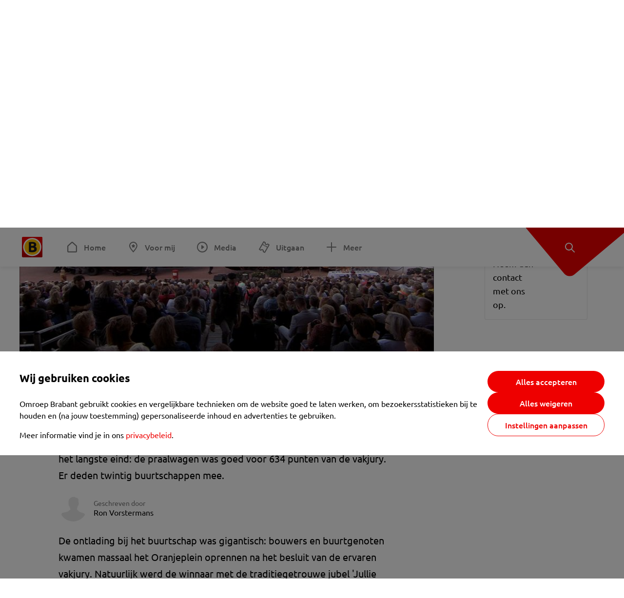

--- FILE ---
content_type: text/html; charset=utf-8
request_url: https://www.omroepbrabant.nl/nieuws/3061022/buurtschap-tiggelaar-wint-78ste-editie-van-bloemencorso-zundert
body_size: 14861
content:
<!DOCTYPE html><html lang="nl" class="theme theme--light"><head><meta charSet="utf-8"/><meta name="viewport" content="width=device-width"/><link rel="preconnect" href="https://api.smartocto.com"/><link rel="preconnect" href="https://fcmregistrations.googleapis.com"/><link rel="preconnect" href="https://firebaseinstallations.googleapis.com"/><link rel="preconnect" href="https://measure.smartocto.com"/><link rel="preconnect" href="https://tentacles.smartocto.com"/><link rel="preconnect" href="https://www.gstatic.com"/><link rel="preload" href="/fonts/ubuntu-regular.woff2" as="font" type="font/woff2" crossorigin="anonymous"/><link rel="preload" href="/fonts/ubuntu-medium.woff2" as="font" type="font/woff2" crossorigin="anonymous"/><link rel="preload" href="/fonts/ubuntu-bold.woff2" as="font" type="font/woff2" crossorigin="anonymous"/><title>Buurtschap Tiggelaar wint 78ste editie van bloemencorso Zundert - Omroep Brabant: het laatste nieuws uit Brabant, sport en informatie uit jouw regio.</title><link rel="canonical" href="https://www.omroepbrabant.nl/nieuws/3061022/buurtschap-tiggelaar-wint-78ste-editie-van-bloemencorso-zundert"/><meta name="description" content="Buurtschap Tiggelaar heeft zondagmiddag de 78ste editie van het bloemencorso van Zundert gewonnen. Met &#x27;Vikings&#x27; trok het buurtschap aan het langste eind: de praalwagen was goed voor 634 punten van de vakjury. Er deden twintig buurtschappen mee."/><meta property="og:title" content="Buurtschap Tiggelaar wint 78ste editie van bloemencorso Zundert"/><meta property="og:locale" content="nl_NL"/><meta property="og:site_name" content="Omroep Brabant: het laatste nieuws uit Brabant, sport en informatie uit jouw regio."/><meta property="og:url" content="https://www.omroepbrabant.nl/nieuws/3061022/buurtschap-tiggelaar-wint-78ste-editie-van-bloemencorso-zundert"/><meta property="og:description" content="Buurtschap Tiggelaar heeft zondagmiddag de 78ste editie van het bloemencorso van Zundert gewonnen. Met &#x27;Vikings&#x27; trok het buurtschap aan het langste eind: de praalwagen was goed voor 634 punten van de vakjury. Er deden twintig buurtschappen mee."/><meta property="og:image" content="https://api.omroepbrabant.nl/img/f/1280/720/0.5/0.5/[base64]"/><meta property="og:image:secure_url" content="https://api.omroepbrabant.nl/img/f/1280/720/0.5/0.5/[base64]"/><meta property="og:image:width" content="1200"/><meta property="og:image:height" content="630"/><meta property="fb:app_id" content="149479215220651"/><meta name="twitter:title" content="Buurtschap Tiggelaar wint 78ste editie van bloemencorso Zundert"/><meta name="twitter:site" content="@omroepbrabant"/><meta name="twitter:card" content="summary_large_image"/><meta name="twitter:description" content="Buurtschap Tiggelaar heeft zondagmiddag de 78ste editie van het bloemencorso van Zundert gewonnen. Met &#x27;Vikings&#x27; trok het buurtschap aan het langste eind: de praalwagen was goed voor 634 punten van de vakjury. Er deden twintig buurtschappen mee."/><meta name="twitter:image" content="https://api.omroepbrabant.nl/img/f/1280/720/0.5/0.5/[base64]"/><link rel="alternate" type="application/rss+xml" title="RSS Feed van Omroep Brabant: het laatste nieuws uit Brabant, sport en informatie uit jouw regio." href="/rss"/><meta name="google-site-verification" content="uYIyPL0CGJu94vOAJs2FhmRO63TfcSess2HGBdUE5wk"/><meta name="google-play-app" content="app-id=nl.omroepbrabant.android"/><meta name="apple-itunes-app" content="app-id=421375755"/><meta name="article-id" content="3061022"/><meta name="category" content="news"/><meta name="url-category1" content="news item"/><meta property="article:published_time" content="2019-09-01T15:14:00Z"/><meta property="article:modified_time" content="2025-09-18T05:15:08Z"/><meta property="og:type" content="article"/><script type="application/ld+json">{
  &quot;@context&quot;: &quot;https://schema.org&quot;,
  &quot;@type&quot;: &quot;NewsArticle&quot;,
  &quot;headline&quot;: &quot;Buurtschap Tiggelaar wint 78ste editie van bloemencorso Zundert&quot;,
  &quot;description&quot;: &quot;Buurtschap Tiggelaar heeft zondagmiddag de 78ste editie van het bloemencorso van Zundert gewonnen. Met &#x27;Vikings&#x27; trok het buurtschap aan het langste eind: de pr&quot;,
  &quot;datePublished&quot;: &quot;2019-09-01T15:14:00.000Z&quot;,
  &quot;dateModified&quot;: &quot;2025-09-18T05:15:08.000Z&quot;,
  &quot;author&quot;: [
    {
      &quot;@type&quot;: &quot;Person&quot;,
      &quot;name&quot;: &quot;Ron Vorstermans&quot;
    }
  ],
  &quot;publisher&quot;: {
    &quot;@type&quot;: &quot;Organization&quot;,
    &quot;name&quot;: &quot;Omroep Brabant&quot;,
    &quot;url&quot;: &quot;https://www.omroepbrabant.nl&quot;,
    &quot;logo&quot;: {
      &quot;@type&quot;: &quot;ImageObject&quot;,
      &quot;url&quot;: &quot;https://www.omroepbrabant.nl/logo.svg&quot;
    }
  },
  &quot;mainEntityOfPage&quot;: {
    &quot;@type&quot;: &quot;WebPage&quot;,
    &quot;@id&quot;: &quot;https://www.omroepbrabant.nl/nieuws/3061022/buurtschap-tiggelaar-wint-78ste-editie-van-bloemencorso-zundert&quot;
  },
  &quot;image&quot;: {
    &quot;@type&quot;: &quot;ImageObject&quot;,
    &quot;url&quot;: &quot;https://api.omroepbrabant.nl/img/f/768/432/0.5/0.5/[base64]&quot;,
    &quot;caption&quot;: &quot;Buurtschap Tiggelaar wint het bloemencorso Zundert 2019 met &#x27;Vikings&#x27;.&quot;
  },
  &quot;articleBody&quot;: &quot;Buurtschap Tiggelaar heeft zondagmiddag de 78ste editie van het bloemencorso van Zundert gewonnen. Met &#x27;Vikings&#x27; trok het buurtschap aan het langste eind: de praalwagen was goed voor 634 punten van de vakjury. Er deden twintig buurtschappen mee. De ontlading bij het buurtschap was gigantisch: bouwers en buurtgenoten kwamen massaal het Oranjeplein oprennen na het besluit van de ervaren vakjury. Natuurlijk werd de winnaar met de traditiegetrouwe jubel &#x27;Jullie mogen stoppen!&#x27; bekendgemaakt. De tekst gaat verder onder de video&#x27;s.  Er waren dit jaar veel kanshebbers. Buurtschap Klein Zundert zat het niet mee: door een technisch mankement klapte de wagen niet open, iets wat wel wel de bedoeling was. Het buurtschap eindigde op een veertiende plek.Tiggelaar won ook de derde publieksprijs. Buurtschap Klein-Zundertse Heikant werd tweede, maar pakte de eerste publieksprijs én de pluim. De tweede publieksprijs ging naar het Terracottaleger van ’t Stuk.     Het bloemencorsoHet corso slingerde zondag voor de 78ste keer als een kleurrijk lint door de straten van het dorp. De bekendmaking van de winnaar van de Zundertse jubel was dit jaar voor het eerst op het Oranjeplein in plaats van op De Markt. De jubel is het ultieme compliment voor het maandenlange zwoegen en zweten van de winnende bouwers, die tienduizenden dahlia&#x27;s in hun wagens verwerken.Behalve de eerste prijs werd er ook nog een publieksprijs uitgereikt. Maandag staan er op het programma nog een tentoonstelling, twee presentatierondes én een afscheid van de wagens.Het hele corso kun je hier terugkijken: Ook markant: het Zunderts bloemencorso werd dit jaar  gefilmd door het Zuid-Koreaanse Samsung. Het technologiebedrijf wil de beelden van het kleurrijke bloemengeweld gebruiken als testbeeld voor televisies.Om precies te zijn: het gaat dan om beelden op televisies die overal ter wereld in de winkel hangen. De afgelopen dagen werden de dahliavelden al gefilmd door een Australisch productieteam.Vorig jaarIn 2018 werd het corso gewonnen door buurtschap ’t Stuk. Het buurschap verbeeldde  drie grote leguanen die levensecht over het parcours bewogen, ofwel ‘Iguana interaction’.Dit jaar deed buurtschap ’t Stuk het dit jaar heel anders: het bouwde geen wagen, maar koos naar eigen zeggen voor &#x27;een corsocreatie&#x27; die bestaat uit 96 soldaten van het Chinese terracottaleger.&quot;,
  &quot;contentLocation&quot;: {
    &quot;@type&quot;: &quot;Place&quot;,
    &quot;name&quot;: &quot;Zundert&quot;,
    &quot;address&quot;: {
      &quot;@type&quot;: &quot;PostalAddress&quot;,
      &quot;addressLocality&quot;: &quot;Zundert&quot;,
      &quot;addressCountry&quot;: &quot;NL&quot;
    }
  },
  &quot;about&quot;: {
    &quot;@type&quot;: &quot;Place&quot;,
    &quot;name&quot;: &quot;Zundert&quot;
  }
}</script><link rel="preload" as="image" imageSrcSet="https://api.omroepbrabant.nl/img/f/640/360/0.5/0.5/[base64] 640w, https://api.omroepbrabant.nl/img/f/768/432/0.5/0.5/[base64] 768w, https://api.omroepbrabant.nl/img/f/1024/576/0.5/0.5/[base64] 1024w, https://api.omroepbrabant.nl/img/f/1280/720/0.5/0.5/[base64] 1280w" imageSizes="768px" fetchpriority="high"/><meta name="next-head-count" content="41"/><script src="https://cdn.optoutadvertising.com/script/ootag.v2.min.js" type="932c695990644ca2cac74587-text/javascript"></script><script type="932c695990644ca2cac74587-text/javascript">var ootag = ootag || {};
                                ootag.queue = ootag.queue || [];
                                ootag.queue.push(function () { ootag.initializeOo({ noRequestsOnPageLoad: true, publisher: 4 }); });</script><script src="/loader.js" async="" type="932c695990644ca2cac74587-text/javascript"></script><script id="tentaclesScript" data-nscript="beforeInteractive" type="932c695990644ca2cac74587-text/javascript">window.tentacles = {apiToken: "undefined", scrollDepthDevice: 'desktop'};</script><link rel="preload" href="/_next/static/css/cf2dc49a651307c9.css" as="style"/><link rel="stylesheet" href="/_next/static/css/cf2dc49a651307c9.css" data-n-g=""/><link rel="preload" href="/_next/static/css/62ce96866253bcd6.css" as="style"/><link rel="stylesheet" href="/_next/static/css/62ce96866253bcd6.css" data-n-p=""/><link rel="preload" href="/_next/static/css/07c7b7b67d0d9d14.css" as="style"/><link rel="stylesheet" href="/_next/static/css/07c7b7b67d0d9d14.css" data-n-p=""/><link rel="preload" href="/_next/static/css/a6eaaabd6cd46319.css" as="style"/><link rel="stylesheet" href="/_next/static/css/a6eaaabd6cd46319.css" data-n-p=""/><noscript data-n-css=""></noscript><script defer="" nomodule="" src="/_next/static/chunks/polyfills-42372ed130431b0a.js" type="932c695990644ca2cac74587-text/javascript"></script><script src="/_next/static/chunks/webpack-c00d388c9209e829.js" defer="" type="932c695990644ca2cac74587-text/javascript"></script><script src="/_next/static/chunks/framework-945b357d4a851f4b.js" defer="" type="932c695990644ca2cac74587-text/javascript"></script><script src="/_next/static/chunks/main-461b0a2fe5dc1db8.js" defer="" type="932c695990644ca2cac74587-text/javascript"></script><script src="/_next/static/chunks/pages/_app-3184fc85f4be30a1.js" defer="" type="932c695990644ca2cac74587-text/javascript"></script><script src="/_next/static/chunks/9883-5cacc641da2a974a.js" defer="" type="932c695990644ca2cac74587-text/javascript"></script><script src="/_next/static/chunks/499-ad1355b3f7c93fa8.js" defer="" type="932c695990644ca2cac74587-text/javascript"></script><script src="/_next/static/chunks/789-47312114fee133cf.js" defer="" type="932c695990644ca2cac74587-text/javascript"></script><script src="/_next/static/chunks/4919-7bf3860439a1a7a7.js" defer="" type="932c695990644ca2cac74587-text/javascript"></script><script src="/_next/static/chunks/3632-0ba96a994326dac1.js" defer="" type="932c695990644ca2cac74587-text/javascript"></script><script src="/_next/static/chunks/2724-e167c8209d995d4b.js" defer="" type="932c695990644ca2cac74587-text/javascript"></script><script src="/_next/static/chunks/7433-b43efdf235fc3316.js" defer="" type="932c695990644ca2cac74587-text/javascript"></script><script src="/_next/static/chunks/4154-a00bf2899fc6e9af.js" defer="" type="932c695990644ca2cac74587-text/javascript"></script><script src="/_next/static/chunks/9272-edfc35fd39dfcfa8.js" defer="" type="932c695990644ca2cac74587-text/javascript"></script><script src="/_next/static/chunks/pages/nieuws/%5BexternalId%5D/%5Bslug%5D-0020e5d606d48693.js" defer="" type="932c695990644ca2cac74587-text/javascript"></script><script src="/_next/static/SayKKxoI6fx6buKkEbTVn/_buildManifest.js" defer="" type="932c695990644ca2cac74587-text/javascript"></script><script src="/_next/static/SayKKxoI6fx6buKkEbTVn/_ssgManifest.js" defer="" type="932c695990644ca2cac74587-text/javascript"></script></head><body><div id="__next"><script type="932c695990644ca2cac74587-text/javascript">var _comscore = _comscore || [];</script><div><div class="layout_loading-bar-wrapper__MiYij"><div class="loading-bar_loading-bar__7hBm8"><div class="loading-bar_loading-bar__fill__hYDf3"></div></div></div><header class="header_header__5W1NW"><div class="header_body__SALc_"><a href="#content" class="header_skip-content__qORiF">Navigatie overslaan</a><button type="button" class="header_hamburger__X9GMg" title="Open menu"><svg xmlns="http://www.w3.org/2000/svg" width="24" height="24" fill="none" viewBox="0 0 24 24"><rect width="20" height="2" x="2" y="4" fill="#F00000" rx="1"></rect><rect width="16" height="2" x="2" y="11" fill="#F00000" rx="1"></rect><rect width="12" height="2" x="2" y="18" fill="#F00000" rx="1"></rect></svg></button><a aria-label="Ga naar de homepage" class="header_logo-container__xWSyu" href="/"><div class="header_logo__6uC4v"></div></a><nav class="header_main-navigation__35_Cf" role="navigation" aria-label="Hoofdnavigatie"><ul class="header_menu__HPMcM"><li><a class="header_item__BLHX1 header_item--home__qTKZa" href="/">Home</a></li><li><a class="header_item__BLHX1 header_item--personal__zDxkk" href="/voormij">Voor mij</a></li><li><a class="header_item__BLHX1 header_item--media__PdYzr" href="/media">Media</a></li><li><a class="header_item__BLHX1 header_item--events__3hsRT" href="/events">Uitgaan</a></li><li><a class="header_item__BLHX1 header_item--more__eNqv0" href="/meer">Meer</a></li></ul></nav></div><div class="header-flap_header-flap__d_WBr"><div class="header-flap_body__U4qkL"><a title="Ontdek" href="/ontdek"><img src="/static/icons/explore-white.svg" alt="" width="24" height="24" class="header-flap_tip__icon__5dq_o" loading="lazy"/></a></div></div></header><main id="content" class="layout_layout__S5c37 layout_layout__S5c37"><div><div class="theme-container_inner__Jy07F"><article class="article_article__3axGo"><div class="ad_ad__B3I0k article_ad__ZF0N_ responsive-ad_desktop-only__HPOrN"><div class="ad_label__NoxuZ">Advertentie</div><div role="presentation" title="Hier staat een advertentie" class="ad_unit__dKgV6" style="width:728px;height:90px" data-test-id="ad"><div id="omroepbrabant_web_desktop_article_leaderboard_atf"></div></div></div><header class="article_header__YYGOl article_cap-width__M69jE"><span class="badge_badge__YyLGB badge_size-s__o_GMz">VIDEO</span><h1 class="article_title__nGZsZ">Buurtschap Tiggelaar wint 78ste editie van bloemencorso Zundert<span class="article_location__covCY" aria-hidden="true"> <!-- -->in <!-- -->Zundert</span></h1><div class="article_time__fFeOM">1 september 2019 om 17:14 • Aangepast
    18 september 2025 om 07:15</div></header><div class="article_cap-width__M69jE"><div class="article_container__7FvLw"><div><div class="light-box_light-box__2FhnF"><figure class="figure_image__ayLR4 figure_featured__zAO_7"><div class="image_image__jrtjt image_image--16x9__9HBQ8"><img alt="Buurtschap Tiggelaar wint het bloemencorso Zundert 2019 met &#x27;Vikings&#x27;." fetchpriority="high" loading="eager" width="768" height="432" decoding="async" data-nimg="1" style="color:transparent" sizes="768px" srcSet="https://api.omroepbrabant.nl/img/f/640/360/0.5/0.5/[base64] 640w, https://api.omroepbrabant.nl/img/f/768/432/0.5/0.5/[base64] 768w, https://api.omroepbrabant.nl/img/f/1024/576/0.5/0.5/[base64] 1024w, https://api.omroepbrabant.nl/img/f/1280/720/0.5/0.5/[base64] 1280w" src="https://api.omroepbrabant.nl/img/f/1280/720/0.5/0.5/[base64]"/></div><figcaption class="figure_caption__o3zlW">Buurtschap Tiggelaar wint het bloemencorso Zundert 2019 met &#x27;Vikings&#x27;.</figcaption></figure><button type="button" class="light-box_action__4i4tJ light-box_action--enlarge__G5tVa" title="vergroot"></button></div><div class="article_shares-notification__WgjfL"><ul class="shares_shares__OVZV5"><li><a href="https://www.facebook.com/sharer/sharer.php?u=https%3A%2F%2Fwww.omroepbrabant.nl%2Fnieuws%2F3061022%2Fbuurtschap-tiggelaar-wint-78ste-editie-van-bloemencorso-zundert" target="_blank" rel="noopener noreferrer" title="Deel op Facebook" class="shares_link__04yKL"><span class="share-icon_share-icon__GA5sB"><svg xmlns="http://www.w3.org/2000/svg" width="24" height="24" fill="none" viewBox="0 0 24 24"><g clip-path="url(#a)"><mask id="b" width="24" height="24" x="0" y="0" maskUnits="userSpaceOnUse" style="mask-type:luminance"><path fill="#fff" d="M24 0H0v24h24z"></path></mask><g mask="url(#b)"><mask id="c" width="34" height="34" x="-5" y="-5" maskUnits="userSpaceOnUse" style="mask-type:luminance"><path fill="#fff" d="M-4.8-4.8h33.6v33.6H-4.8z"></path></mask><g mask="url(#c)"><path fill="#0866FF" d="M24 12c0-6.627-5.373-12-12-12S0 5.373 0 12c0 5.628 3.874 10.35 9.101 11.647v-7.98H6.627V12H9.1v-1.58c0-4.085 1.848-5.978 5.858-5.978.76 0 2.072.15 2.61.298v3.325c-.284-.03-.776-.045-1.387-.045-1.968 0-2.728.745-2.728 2.683V12h3.92l-.674 3.667h-3.246v8.245C19.395 23.194 24 18.135 24 12"></path><path fill="#fff" d="M16.7 15.667 17.373 12h-3.92v-1.297c0-1.938.76-2.683 2.729-2.683.61 0 1.103.015 1.386.045V4.74c-.537-.15-1.849-.299-2.609-.299-4.01 0-5.858 1.893-5.858 5.978V12H6.627v3.667H9.1v7.98a12 12 0 0 0 4.353.265v-8.245z"></path></g></g></g><defs><clipPath id="a"><path fill="#fff" d="M0 0h24v24H0z"></path></clipPath></defs></svg></span></a></li><li><a href="https://api.whatsapp.com/send?text=Buurtschap%20Tiggelaar%20wint%2078ste%20editie%20van%20bloemencorso%20Zundert%20https%3A%2F%2Fwww.omroepbrabant.nl%2Fnieuws%2F3061022%2Fbuurtschap-tiggelaar-wint-78ste-editie-van-bloemencorso-zundert" target="_blank" rel="noopener noreferrer" title="Deel op WhatsApp" class="shares_link__04yKL"><span class="share-icon_share-icon__GA5sB"><svg xmlns="http://www.w3.org/2000/svg" width="24" height="24" fill="none" viewBox="0 0 24 24"><g clip-path="url(#a)"><path fill="#25D366" d="M24 12c0-6.627-5.373-12-12-12S0 5.373 0 12s5.373 12 12 12 12-5.373 12-12"></path><mask id="b" width="18" height="18" x="3" y="3" maskUnits="userSpaceOnUse" style="mask-type:luminance"><path fill="#fff" d="M20.25 3.75H3.75v16.5h16.5z"></path></mask><g mask="url(#b)"><path fill="#fff" d="m3.79 20.25 1.16-4.237a8.16 8.16 0 0 1-1.092-4.088c.002-4.507 3.67-8.175 8.176-8.175 2.187 0 4.24.853 5.784 2.398a8.13 8.13 0 0 1 2.393 5.785c-.002 4.508-3.67 8.175-8.177 8.175a8.2 8.2 0 0 1-3.91-.995zm4.535-2.617c1.152.684 2.252 1.094 3.707 1.094 3.745 0 6.796-3.048 6.798-6.796a6.794 6.794 0 0 0-6.793-6.8 6.806 6.806 0 0 0-6.799 6.795c0 1.53.448 2.675 1.2 3.873l-.686 2.508zm7.828-3.757c-.05-.085-.187-.136-.392-.238-.204-.103-1.208-.597-1.396-.665s-.323-.103-.46.102c-.136.204-.528.665-.647.801s-.238.154-.443.051c-.204-.102-.862-.318-1.643-1.014a6.1 6.1 0 0 1-1.136-1.416c-.12-.204-.012-.314.09-.416.091-.092.203-.239.306-.358.104-.119.137-.204.206-.34s.034-.256-.017-.359-.46-1.107-.63-1.516c-.166-.399-.335-.345-.46-.351L9.14 8.15a.75.75 0 0 0-.544.256c-.187.205-.715.698-.715 1.704s.732 1.977.834 2.113c.102.137 1.44 2.2 3.49 3.085.487.21.868.336 1.164.43.49.156.935.134 1.287.082.393-.059 1.209-.495 1.38-.972.17-.478.17-.887.118-.972"></path></g></g><defs><clipPath id="a"><path fill="#fff" d="M0 0h24v24H0z"></path></clipPath></defs></svg></span></a></li><li><div class="copy-link_copy-link__Qvo2n"><button type="button" class="copy-link_button__LJBPF shares_link__04yKL" title="Kopieër link"><span class="share-icon_share-icon__GA5sB"><svg xmlns="http://www.w3.org/2000/svg" width="40" height="40" fill="none" viewBox="0 0 40 40"><rect width="38.75" height="38.75" x="0.625" y="0.625" fill="#000" rx="19.375"></rect><rect width="38.75" height="38.75" x="0.625" y="0.625" stroke="#000" stroke-width="1.25" rx="19.375"></rect><path stroke="#fff" stroke-linecap="round" stroke-linejoin="round" stroke-width="2.5" d="m20 12.929 1.768-1.768a5 5 0 0 1 7.07 7.071l-3.535 3.536a5 5 0 0 1-7.07 0l-.122-.122"></path><path stroke="#fff" stroke-linecap="round" stroke-linejoin="round" stroke-width="2.5" d="m20 27.071-1.768 1.768a5 5 0 0 1-7.07-7.071l3.535-3.536a5 5 0 0 1 7.07 0l.122.122"></path></svg></span></button></div></li></ul><div><button type="button" class="reading-help-button_reading-help-button__7OKx7" aria-haspopup="dialog" aria-expanded="false" aria-controls="reading-help-dialog-container"><svg xmlns="http://www.w3.org/2000/svg" width="24" height="24" viewBox="0 0 24 24" class="icon-lightbulb_container__SrFAO" fill="none"><rect width="24" height="24" rx="12" fill="#F00000"></rect><g clip-path="url(#clip0_6726_7450)"><path d="M16.5 11.25C16.5 12.9845 15.5187 14.4897 14.081 15.2409C13.4587 15.5661 15 17.25 12 17.25C9 17.25 10.5413 15.5661 9.91896 15.2409C8.48128 14.4897 7.5 12.9845 7.5 11.25C7.5 8.76472 9.51472 6.75 12 6.75C14.4853 6.75 16.5 8.76472 16.5 11.25Z" stroke="white" stroke-width="1.5"></path><line x1="12.75" y1="19.5" x2="11.25" y2="19.5" stroke="white" stroke-width="1.5" stroke-linecap="round"></line><rect x="11.625" y="3.375" width="0.75" height="1.5" rx="0.375" stroke="white" stroke-width="0.75"></rect><rect x="19.875" y="10.875" width="0.75" height="1.5" rx="0.375" transform="rotate(90 19.875 10.875)" stroke="white" stroke-width="0.75"></rect><rect x="5.625" y="10.875" width="0.75" height="1.5" rx="0.375" transform="rotate(90 5.625 10.875)" stroke="white" stroke-width="0.75"></rect><rect x="18.1713" y="5.68787" width="0.75" height="1.5" rx="0.375" transform="rotate(49.1522 18.1713 5.68787)" stroke="white" stroke-width="0.75"></rect><rect x="-0.0383995" y="-0.528938" width="0.75" height="1.5" rx="0.375" transform="matrix(0.654051 -0.75645 -0.75645 -0.654051 5.78857 6.95226)" stroke="white" stroke-width="0.75"></rect><rect x="6.16357" y="15.5289" width="0.75" height="1.5" rx="0.375" transform="rotate(49.1522 6.16357 15.5289)" stroke="white" stroke-width="0.75"></rect><rect x="-0.0383995" y="-0.528938" width="0.75" height="1.5" rx="0.375" transform="matrix(0.654051 -0.75645 -0.75645 -0.654051 17.7886 16.7023)" stroke="white" stroke-width="0.75"></rect></g><defs><clipPath id="clip0_6726_7450"><rect width="18" height="18" fill="white" transform="translate(3 3)"></rect></clipPath></defs></svg>Hulp bij lezen</button></div></div><div class="article_content-container__ZWUdg article-container"><div class="content_content__vY3CR">Buurtschap Tiggelaar heeft zondagmiddag de 78ste editie van het bloemencorso van Zundert gewonnen. Met 'Vikings' trok het buurtschap aan het langste eind: de praalwagen was goed voor 634 punten van de vakjury. Er deden twintig buurtschappen mee.</div><div class="author_author__At47E"><div class="author_avatars__rPb3F"><a tabindex="-1" class="author_avatar__Tohc5" href="/wieiswie/247/ron-vorstermans"><img class="author_avatar__image___pU92" src="https://api.omroepbrabant.nl/img/w/1280/cmsprod/file/eac45a74205343c2890ed875952509d0.png" alt="Profielfoto van Ron Vorstermans" loading="lazy"/></a></div><div class="author_body__Ja7vw">Geschreven door<div class="author_names__20_Vh"><a class="author_name__fmArP" href="/wieiswie/247/ron-vorstermans">Ron Vorstermans</a></div></div></div><div class="content_content__vY3CR"><p>De ontlading bij het buurtschap was gigantisch: bouwers en buurtgenoten kwamen massaal het Oranjeplein oprennen na het besluit van de ervaren vakjury. Natuurlijk werd de winnaar met de traditiegetrouwe jubel 'Jullie mogen stoppen!' bekendgemaakt. <br /><br /><em>De tekst gaat verder onder de video's. </em></p></div><div class="video-block_video-block__VtErY" style="height:100%"></div><div class="content_content__vY3CR"><p>Er waren dit jaar veel kanshebbers. Buurtschap Klein Zundert zat het niet mee: door een technisch mankement klapte de wagen niet open, iets wat wel wel de bedoeling was. Het buurtschap eindigde op een veertiende plek.</p><p>Tiggelaar won ook de derde publieksprijs. Buurtschap Klein-Zundertse Heikant werd tweede, maar pakte de eerste publieksprijs én de pluim. De tweede publieksprijs ging naar het Terracottaleger van ’t Stuk.</p><p> </p></div><div class="video-block_video-block__VtErY" style="height:100%"></div><div class="content_content__vY3CR"><p> </p></div><div class="content_content__vY3CR"><p> </p><p><strong>Het bloemencorso</strong><strong><br /></strong>Het corso slingerde zondag voor de 78ste keer als een kleurrijk lint door de straten van het dorp. De bekendmaking van de winnaar van de Zundertse jubel was dit jaar voor het eerst op het Oranjeplein in plaats van op De Markt. De jubel is het ultieme compliment voor het maandenlange zwoegen en zweten van de winnende bouwers, die tienduizenden dahlia's in hun wagens verwerken.</p><p>Behalve de eerste prijs werd er ook nog een publieksprijs uitgereikt. Maandag staan er op het programma nog een tentoonstelling, twee presentatierondes én een afscheid van de wagens.</p><p>Het hele corso kun je hier terugkijken:</p></div><div class="embedded-consent-overlay_overlay__JUUf_"><div class="embedded-consent-overlay_content__TM8wW"><img src="/static/images/cookie.svg" alt="onboarding visual" width="48" height="48"/><p class="embedded-consent-overlay_description__J_S_w">Klik op &#x27;Accepteren&#x27; om de cookies van <strong>Twitter X</strong> te accepteren en de inhoud te bekijken.</p><button type="button" class="button_button__FKVlD embedded-consent-overlay_button__DARiP"><span class="button_content__pAcyC">Accepteren</span></button></div></div><div class="content_content__vY3CR"><p>Ook markant: het Zunderts bloemencorso werd dit jaar <a href="https://www.omroepbrabant.nl/nieuws/3054975/Samsung-filmt-het-bloemencorso-in-Zundert-en-vertoont-de-beelden-op-tv-s-in-de-hele-wereld"> gefilmd door het Zuid-Koreaanse Samsung</a>. Het technologiebedrijf wil de beelden van het kleurrijke bloemengeweld gebruiken als testbeeld voor televisies.</p><p>Om precies te zijn: het gaat dan om beelden op televisies die overal ter wereld in de winkel hangen. De afgelopen dagen werden de dahliavelden al gefilmd door een Australisch productieteam.</p><p><strong>Vorig jaar</strong><br />In 2018 werd het corso gewonnen door buurtschap ’t Stuk. Het buurschap verbeeldde <a href="https://www.omroepbrabant.nl/nieuws/2839369/De-winnaar-van-het-Bloemencorso-in-Zundert-is-bekend-t-Stuk-u-mag-stoppen"> drie grote leguanen die levensecht over het parcours bewogen</a>, ofwel ‘Iguana interaction’.</p><p>Dit jaar deed buurtschap ’t Stuk het dit jaar heel anders: het bouwde geen wagen, maar koos naar eigen zeggen voor 'een corsocreatie' die bestaat uit 96 soldaten van het Chinese terracottaleger.</p></div></div></div><div class="ad_ad__B3I0k article_ad__ZF0N_ responsive-ad_desktop-only__HPOrN"><div class="ad_label__NoxuZ">Advertentie</div><div role="presentation" title="Hier staat een advertentie" class="ad_unit__dKgV6" style="width:320px;height:600px" data-test-id="ad"><div id="omroepbrabant_web_desktop_article_rectangle_atf"></div></div></div><div class="ad_ad__B3I0k article_ad__ZF0N_ responsive-ad_tablet-only__MpJ5i"><div class="ad_label__NoxuZ">Advertentie</div><div role="presentation" title="Hier staat een advertentie" class="ad_unit__dKgV6" style="width:320px;height:600px" data-test-id="ad"><div id="omroepbrabant_web_tablet_article_rectangle_atf"></div></div></div><div class="article_article__bottom__0_3kr"><a class="article_tip-container__JWWSZ" href="/contact"><section class="card_card___rEc_ article_tip__U7UL0 card_card--border-radius-s__4yH27 card_card--with-border__kFh5H"><div class="article_text-container__35iqJ" id="element"><h3 class="article_card-title__Dyhu_">App ons!</h3><p class="article_text__yVb0L">Heb je een foutje gezien of heb je een opmerking over dit artikel? Neem dan contact met ons op.</p></div><span class="article_arrow__w_lDQ"></span></section></a></div></div><aside class="article_outbrain-container__IbiIC"><div class="article_wrapper__AP0Xm"><div class="article_oustream-container__ZmHSf"><div id="omroepbrabant_outstream" style="width:100%;height:auto"></div></div><div class="outbrain_wrapper___CWiO"><div class="embedded-consent-overlay_overlay__JUUf_"><div class="embedded-consent-overlay_content__TM8wW"><img src="/static/images/cookie.svg" alt="onboarding visual" width="48" height="48"/><p class="embedded-consent-overlay_description__J_S_w">Klik op &#x27;Accepteren&#x27; om de cookies van <strong>Outbrain</strong> te accepteren en de inhoud te bekijken.</p><button type="button" class="button_button__FKVlD embedded-consent-overlay_button__DARiP"><span class="button_content__pAcyC">Accepteren</span></button></div></div></div></div><div class="ad_ad__B3I0k article_ad__ZF0N_ responsive-ad_desktop-only__HPOrN"><div class="ad_label__NoxuZ">Advertentie</div><div role="presentation" title="Hier staat een advertentie" class="ad_unit__dKgV6" style="width:320px;height:600px" data-test-id="ad"><div id="omroepbrabant_web_desktop_article_rectangle_btf2"></div></div></div><div class="ad_ad__B3I0k article_ad__ZF0N_ responsive-ad_tablet-only__MpJ5i"><div class="ad_label__NoxuZ">Advertentie</div><div role="presentation" title="Hier staat een advertentie" class="ad_unit__dKgV6" style="width:320px;height:600px" data-test-id="ad"><div id="omroepbrabant_web_tablet_article_rectangle_btf2"></div></div></div><div class="ad_ad__B3I0k article_ad__ZF0N_ responsive-ad_phone-only__a3hI_"><div class="ad_label__NoxuZ">Advertentie</div><div role="presentation" title="Hier staat een advertentie" class="ad_unit__dKgV6" style="width:320px;height:600px" data-test-id="ad"><div id="omroepbrabant_web_phone_article_rectangle_btf1"></div></div></div></aside></div></article></div></div></main><footer class="footer_footer__3D8Kk"><div class="footer_body__rdK_n footer_centered__2Iepx"><nav class="footer_menu__dFo6T" aria-label="Voettekst navigatie"><section class="footer_group__45f9p"><h3 class="footer_title__wN0vs">Nieuws</h3><ul class="footer_links__vJGIU"><li><a class="footer_link__jlaXa" href="/netbinnen"><span class="footer_underline__4cdo6">Net binnen</span></a></li><li><a class="footer_link__jlaXa" href="/carnaval"><span class="footer_underline__4cdo6">Carnaval</span></a></li><li><a class="footer_link__jlaXa" href="/mostviewed"><span class="footer_underline__4cdo6">Meest gelezen</span></a></li><li><a class="footer_link__jlaXa" href="/lokaal"><span class="footer_underline__4cdo6">Lokaal</span></a></li><li><a class="footer_link__jlaXa" href="/112"><span class="footer_underline__4cdo6">112</span></a></li><li><a class="footer_link__jlaXa" href="/sport"><span class="footer_underline__4cdo6">Sport</span></a></li><li><a class="footer_link__jlaXa" href="/weer"><span class="footer_underline__4cdo6">Weer</span></a></li><li><a class="footer_link__jlaXa" href="/verkeer"><span class="footer_underline__4cdo6">Verkeer</span></a></li><li><a class="footer_link__jlaXa" href="/vluchtinformatie"><span class="footer_underline__4cdo6">Eindhoven Airport</span></a></li><li><a class="footer_link__jlaXa" href="/events"><span class="footer_underline__4cdo6">Uitgaan</span></a></li></ul></section><section class="footer_group__45f9p"><h3 class="footer_title__wN0vs">Media</h3><ul class="footer_links__vJGIU"><li><a class="footer_link__jlaXa" href="/tv"><span class="footer_underline__4cdo6">Kijk live TV</span></a></li><li><a class="footer_link__jlaXa" href="/tv/gids"><span class="footer_underline__4cdo6">Televisiegids</span></a></li><li><a class="footer_link__jlaXa" href="/tv/programmas"><span class="footer_underline__4cdo6">TV gemist</span></a></li><li><a class="footer_link__jlaXa" href="https://www.brabantplus.nl/" target="_blank" rel="noopener noreferrer"><span class="footer_underline__4cdo6">Brabant+</span></a></li><li><a class="footer_link__jlaXa" href="/radio"><span class="footer_underline__4cdo6">Luister live radio</span></a></li><li><a class="footer_link__jlaXa" href="/radio/gids"><span class="footer_underline__4cdo6">Radiogids</span></a></li><li><a class="footer_link__jlaXa" href="/radio/programmas"><span class="footer_underline__4cdo6">Radio gemist</span></a></li><li><a class="footer_link__jlaXa" href="/podcast"><span class="footer_underline__4cdo6">Podcasts</span></a></li><li><a class="footer_link__jlaXa" href="/nieuwsbrief"><span class="footer_underline__4cdo6">Nieuwsbrieven</span></a></li><li><a class="footer_link__jlaXa" href="/download"><span class="footer_underline__4cdo6">Download de app</span></a></li></ul></section><section class="footer_group__45f9p"><h3 class="footer_title__wN0vs">Omroep Brabant</h3><ul class="footer_links__vJGIU"><li><a class="footer_link__jlaXa" href="/over-omroep-brabant"><span class="footer_underline__4cdo6">Over ons</span></a></li><li><a class="footer_link__jlaXa" href="/wieiswie"><span class="footer_underline__4cdo6">Wie is wie</span></a></li><li><a class="footer_link__jlaXa" href="https://www.werkenbijomroepbrabant.nl/" target="_blank" rel="noopener noreferrer"><span class="footer_underline__4cdo6">Werken bij Omroep Brabant</span></a></li><li><a class="footer_link__jlaXa" href="https://www.omroepbrabantreclame.nl/" target="_blank" rel="noopener noreferrer"><span class="footer_underline__4cdo6">Adverteren</span></a></li><li><a class="footer_link__jlaXa" href="/persberichten"><span class="footer_underline__4cdo6">Persberichten</span></a></li><li><a class="footer_link__jlaXa" href="/panel"><span class="footer_underline__4cdo6">Panel</span></a></li><li><a class="footer_link__jlaXa" href="/privacy"><span class="footer_underline__4cdo6">Privacy</span></a></li><li><a class="footer_link__jlaXa" href="/rondleiding"><span class="footer_underline__4cdo6">Rondleiding</span></a></li><li><a class="footer_link__jlaXa" href="https://www.ikbeneenbrabander.nl/" target="_blank" rel="noopener noreferrer"><span class="footer_underline__4cdo6">Webshop</span></a></li><li><button class="footer_link__jlaXa" type="button"><span class="footer_underline__4cdo6">Cookie-instellingen</span></button></li></ul></section><section class="footer_group__45f9p"><h3 class="footer_title__wN0vs">Contact</h3><ul class="footer_links__vJGIU"><li><a class="footer_link__jlaXa" href="/contact"><span class="footer_underline__4cdo6">Tip de redactie</span></a></li><li><a class="footer_link__jlaXa" href="/regioverslaggevers"><span class="footer_underline__4cdo6">Regioverslaggevers</span></a></li><li><a class="footer_link__jlaXa" href="/adresencontactgegevens"><span class="footer_underline__4cdo6">Adres en contactgegevens</span></a></li></ul></section></nav><nav><h3 class="footer_title__wN0vs">Social Media</h3><ul class="footer_socials__4nxJq"><li class="footer_social-item__7GSJP"><a href="https://www.facebook.com/omroepbrabant" class="footer_social-link__nKxcp" target="_black" rel="noopener" title="Bekijk onze Facebook pagina"><span class="share-icon_share-icon__GA5sB share-icon_no-color__H0iN0 share-icon_small__bEexo"><svg xmlns="http://www.w3.org/2000/svg" width="24" height="24" fill="none" viewBox="0 0 24 24"><path fill="#3B5998" d="M12 2C6.477 2 2 6.496 2 12.042c0 4.974 3.605 9.093 8.332 9.89v-7.795H7.92V11.33h2.412V9.263c0-2.4 1.46-3.708 3.593-3.708 1.021 0 1.899.076 2.154.11v2.508l-1.48.001c-1.159 0-1.383.553-1.383 1.365v1.791h2.767l-.36 2.805h-2.406V22C18.164 21.395 22 17.171 22 12.039 22 6.496 17.523 2 12 2"></path></svg></span><p class="footer_social-text__E0Ozk">Facebook</p></a></li><li class="footer_social-item__7GSJP"><a href="https://instagram.com/omroepbrabant/" class="footer_social-link__nKxcp" target="_black" rel="noopener" title="Bekijk onze Instagram feed"><span class="share-icon_share-icon__GA5sB share-icon_no-color__H0iN0 share-icon_small__bEexo"><svg xmlns="http://www.w3.org/2000/svg" width="24" height="24" viewBox="0 0 24 24"><defs><radialGradient id="a" cx="25.288%" cy="87.793%" r="103.939%" fx="25.288%" fy="87.793%"><stop offset="0%" stop-color="#FDDF72"></stop><stop offset="36.48%" stop-color="#FF500F"></stop><stop offset="71.744%" stop-color="#DB0068"></stop><stop offset="100%" stop-color="#4E27E9"></stop></radialGradient></defs><path fill="url(#a)" d="M12 4.622c2.403 0 2.688.01 3.637.053 2.44.11 3.579 1.268 3.69 3.689.043.949.051 1.234.051 3.637s-.009 2.688-.051 3.637c-.112 2.418-1.248 3.578-3.69 3.689-.949.043-1.232.052-3.637.052-2.403 0-2.688-.009-3.637-.052-2.445-.112-3.578-1.275-3.689-3.69-.044-.949-.053-1.233-.053-3.637s.01-2.687.053-3.637c.112-2.42 1.248-3.578 3.69-3.689.949-.043 1.233-.052 3.636-.052M12 3c-2.444 0-2.75.01-3.71.054-3.269.15-5.085 1.964-5.235 5.235C3.01 9.249 3 9.556 3 12s.01 2.751.054 3.711c.15 3.269 1.964 5.085 5.235 5.235.96.043 1.267.054 3.711.054s2.751-.01 3.711-.054c3.266-.15 5.086-1.963 5.234-5.235.044-.96.055-1.267.055-3.711s-.01-2.75-.054-3.71c-.147-3.266-1.963-5.085-5.234-5.235C14.75 3.01 14.444 3 12 3m0 4.379a4.622 4.622 0 1 0 0 9.243 4.622 4.622 0 0 0 0-9.244M12 15a3 3 0 1 1 0-6 3 3 0 0 1 0 6m4.805-8.884a1.08 1.08 0 1 0-.001 2.161 1.08 1.08 0 0 0 0-2.16"></path></svg></span><p class="footer_social-text__E0Ozk">Instagram</p></a></li><li class="footer_social-item__7GSJP"><a href="https://www.youtube.com/user/omroepbrabant" class="footer_social-link__nKxcp" target="_black" rel="noopener" title="Bekijk ons YouTube kanaal"><span class="share-icon_share-icon__GA5sB share-icon_no-color__H0iN0 share-icon_small__bEexo"><svg xmlns="http://www.w3.org/2000/svg" width="24" height="24" viewBox="0 0 24 24"><path fill="red" d="M17.711 5.143c-2.703-.191-8.723-.19-11.422 0C3.366 5.35 3.022 7.181 3 12c.022 4.81.363 6.65 3.289 6.857 2.7.19 8.72.191 11.422 0C20.634 18.65 20.978 16.819 21 12c-.022-4.81-.363-6.65-3.289-6.857M9.75 15.111V8.89l6 3.106z"></path></svg></span><p class="footer_social-text__E0Ozk">YouTube</p></a></li><li class="footer_social-item__7GSJP"><a href="https://www.tiktok.com/@omroepbrabant" class="footer_social-link__nKxcp" target="_black" rel="noopener" title="Bekijk onze TikTok video&#x27;s"><span class="share-icon_share-icon__GA5sB share-icon_no-color__H0iN0 share-icon_small__bEexo"><svg xmlns="http://www.w3.org/2000/svg" width="24" height="24" viewBox="0 0 24 24"><path fill="#010101" d="M19.589 6.686a4.79 4.79 0 0 1-3.77-4.245V2h-3.445v13.672a2.896 2.896 0 0 1-5.201 1.743l-.002-.001.002.001a2.895 2.895 0 0 1 3.183-4.51v-3.5a6.329 6.329 0 0 0-5.394 10.692 6.33 6.33 0 0 0 10.857-4.424V8.687a8.2 8.2 0 0 0 4.773 1.526V6.79a5 5 0 0 1-1.003-.104"></path></svg></span><p class="footer_social-text__E0Ozk">TikTok</p></a></li><li class="footer_social-item__7GSJP"><a href="https://x.com/omroepbrabant" class="footer_social-link__nKxcp" target="_black" rel="noopener" title="Lees onze tweets op Twitter"><span class="share-icon_share-icon__GA5sB share-icon_no-color__H0iN0 share-icon_small__bEexo"><svg xmlns="http://www.w3.org/2000/svg" width="19" height="19" viewBox="0 0 300 300"><path fill="#010101" d="M178.57 127.15 290.27 0h-26.46l-97.03 110.38L89.34 0H0l117.13 166.93L0 300.25h26.46l102.4-116.59 81.8 116.59H300M36.01 19.54h40.65l187.13 262.13h-40.66"></path></svg></span><p class="footer_social-text__E0Ozk">X</p></a></li><li class="footer_social-item__7GSJP"><a href="https://www.linkedin.com/company/omroepbrabant/" class="footer_social-link__nKxcp" target="_black" rel="noopener" title="LinkedIn"><span class="share-icon_share-icon__GA5sB share-icon_no-color__H0iN0 share-icon_small__bEexo"><svg xmlns="http://www.w3.org/2000/svg" width="24" height="24" fill="none" viewBox="0 0 24 24"><path fill="#0077B5" d="M17.833 2H6.167A4.167 4.167 0 0 0 2 6.167v11.666A4.167 4.167 0 0 0 6.167 22h11.666A4.167 4.167 0 0 0 22 17.833V6.167A4.167 4.167 0 0 0 17.833 2M8.667 17.833h-2.5V8.667h2.5zM7.417 7.61a1.465 1.465 0 0 1-1.459-1.47c0-.812.654-1.47 1.459-1.47s1.458.658 1.458 1.47-.652 1.47-1.458 1.47m11.25 10.223h-2.5v-4.67c0-2.806-3.334-2.594-3.334 0v4.67h-2.5V8.667h2.5v1.47c1.164-2.155 5.834-2.314 5.834 2.064z"></path></svg></span><p class="footer_social-text__E0Ozk">LinkedIn</p></a></li><li class="footer_social-item__7GSJP"><a href="https://www.flickr.com/photos/omroepbrabant" class="footer_social-link__nKxcp" target="_black" rel="noopener" title="Flickr"><span class="share-icon_share-icon__GA5sB share-icon_no-color__H0iN0 share-icon_small__bEexo"><svg xmlns="http://www.w3.org/2000/svg" width="24" height="24" fill="none" viewBox="0 0 24 24"><path fill="#FF0084" d="M17.5 7a5 5 0 1 1 0 10 5 5 0 0 1 0-10"></path><path fill="#0063DC" d="M6.5 7a5 5 0 1 1 0 10 5 5 0 0 1 0-10"></path></svg></span><p class="footer_social-text__E0Ozk">Flickr</p></a></li><li class="footer_social-item__7GSJP"><a href="https://api.whatsapp.com/send?phone=310644514444" class="footer_social-link__nKxcp" target="_black" rel="noopener" title="WhatsApp"><span class="share-icon_share-icon__GA5sB share-icon_no-color__H0iN0 share-icon_small__bEexo"><svg xmlns="http://www.w3.org/2000/svg" width="24" height="24" viewBox="0 0 24 24"><path fill="#25D366" d="m3 21 1.271-4.622a8.87 8.87 0 0 1-1.196-4.46C3.078 7.001 7.098 3 12.038 3c2.397 0 4.647.93 6.34 2.616A8.85 8.85 0 0 1 21 11.926c-.002 4.918-4.023 8.92-8.962 8.92a9 9 0 0 1-4.287-1.087zm4.971-2.855c1.263.746 2.47 1.193 4.064 1.194 4.105 0 7.45-3.326 7.452-7.414.001-4.097-3.327-7.418-7.446-7.419-4.109 0-7.45 3.325-7.452 7.413-.001 1.669.49 2.918 1.315 4.226l-.753 2.736zm8.581-4.098c-.055-.093-.205-.149-.43-.26-.223-.112-1.324-.652-1.53-.726s-.354-.111-.504.112c-.149.223-.579.725-.709.874-.13.148-.261.167-.485.055-.224-.111-.946-.346-1.801-1.106-.666-.591-1.116-1.32-1.246-1.544s-.014-.344.098-.455c.101-.1.224-.26.336-.39.114-.13.15-.223.226-.372.075-.148.038-.279-.019-.39-.056-.112-.504-1.209-.69-1.655-.182-.434-.367-.376-.504-.382l-.43-.008a.82.82 0 0 0-.596.279c-.205.223-.784.762-.784 1.86 0 1.097.802 2.156.914 2.305.112.148 1.579 2.4 3.825 3.365.534.23.952.367 1.277.47a3.1 3.1 0 0 0 1.41.088c.43-.064 1.325-.54 1.512-1.06.187-.521.187-.967.13-1.06"></path></svg></span><p class="footer_social-text__E0Ozk">WhatsApp</p></a></li></ul></nav></div><div class="footer_bottom__m4YGz"><div>Copyright<!-- --> © <!-- -->2026<!-- --> <!-- -->Omroep Brabant: het laatste nieuws uit Brabant, sport en informatie uit jouw regio.</div><a class="footer_logo-link__9NcGC" href="/"><div class="footer_logo__l9CWM">Omroep Brabant: het laatste nieuws uit Brabant, sport en informatie uit jouw regio.</div></a></div></footer><div class="footer_bottom-block__RVyjt"></div></div></div><script id="__NEXT_DATA__" type="application/json">{"props":{"pageProps":{"meta":{"title":"Buurtschap Tiggelaar wint 78ste editie van bloemencorso Zundert","image":"https://api.omroepbrabant.nl/img/f/1280/720/0.5/0.5/[base64]","description":"Buurtschap Tiggelaar heeft zondagmiddag de 78ste editie van het bloemencorso van Zundert gewonnen. Met 'Vikings' trok het buurtschap aan het langste eind: de praalwagen was goed voor 634 punten van de vakjury. Er deden twintig buurtschappen mee.","keywords":"","canonicalUrl":"https://www.omroepbrabant.nl/nieuws/3061022/buurtschap-tiggelaar-wint-78ste-editie-van-bloemencorso-zundert","other":[{"name":"article-id","content":"3061022"},{"name":"category","content":"news"},{"name":"url-category1","content":"news item"},{"property":"article:published_time","content":"2019-09-01T15:14:00Z"},{"property":"article:modified_time","content":"2025-09-18T05:15:08Z"},{"property":"og:type","content":"article"}]},"pageview":{"page_type":"artikel","article_id":"3061022","article_author":"Ron Vorstermans","article_characters":4460,"article_content":"authors,bluebillywigVideo,bluebillywigVideo,mostViewed,oembed","article_latest_update":"2025-09-18 07:15:08","article_location":"ZUNDERT","article_sections":"Home","article_status":"Archived","article_tags":"","article_title":"Buurtschap Tiggelaar wint 78ste editie van bloemencorso Zundert","article_type":"contains video","page_name":"artikel: 3061022"},"props":{"title":"Buurtschap Tiggelaar wint 78ste editie van bloemencorso Zundert","featuredMedia":[{"type":"image","image":{"title":"Buurtschap Tiggelaar wint het bloemencorso Zundert 2019 met 'Vikings'.","author":"Omroep Brabant","url":"https://api.omroepbrabant.nl/img/f/$width$/$height$/0.5/0.5/[base64]"}}],"externalId":"3061022","smartPageTag":{"chapter1":"nieuws","name":"Buurtschap Tiggelaar wint 78ste editie van bloemencorso Zundert","customObject":{"articleId":"3061022","wordCount":366,"publicationDate":"2019-09-01T15:14:00Z","authors":["Ron Vorstermans"],"articleCategories":["Home"],"articleTag":[],"language":"nl"}},"article":{"availableLanguages":[{"locale":"nl","friendlyName":"Nederlands","direction":"ltr"}],"displayType":"news","badge":"VIDEO","blocks":[{"component":"Content","props":{"html":"Buurtschap Tiggelaar heeft zondagmiddag de 78ste editie van het bloemencorso van Zundert gewonnen. Met 'Vikings' trok het buurtschap aan het langste eind: de praalwagen was goed voor 634 punten van de vakjury. Er deden twintig buurtschappen mee."}},{"component":"Author","props":{"authors":[{"name":"Ron Vorstermans","image":"https://api.omroepbrabant.nl/img/w/1280/cmsprod/file/eac45a74205343c2890ed875952509d0.png","url":"/wieiswie/247/ron-vorstermans"}]}},{"component":"InvalidBlock","props":{"errors":["No transformer for \"author\" in transformBlocks()"],"block":{"type":"author","image":{"id":"","title":"","author":"","caption":"","url":"https://api.omroepbrabant.nl/img/w/1280/cmsprod/file/eac45a74205343c2890ed875952509d0.png"},"name":"Ron Vorstermans"}}},{"component":"Content","props":{"html":"\u003cp\u003eDe ontlading bij het buurtschap was gigantisch: bouwers en buurtgenoten kwamen massaal het Oranjeplein oprennen na het besluit van de ervaren vakjury. Natuurlijk werd de winnaar met de traditiegetrouwe jubel 'Jullie mogen stoppen!' bekendgemaakt. \u003cbr /\u003e\u003cbr /\u003e\u003cem\u003eDe tekst gaat verder onder de video's. \u003c/em\u003e\u003c/p\u003e"}},{"component":"VideoBlock","props":{"sourceId":"3061132"}},{"component":"Content","props":{"html":"\u003cp\u003eEr waren dit jaar veel kanshebbers. Buurtschap Klein Zundert zat het niet mee: door een technisch mankement klapte de wagen niet open, iets wat wel wel de bedoeling was. Het buurtschap eindigde op een veertiende plek.\u003c/p\u003e\u003cp\u003eTiggelaar won ook de derde publieksprijs. Buurtschap Klein-Zundertse Heikant werd tweede, maar pakte de eerste publieksprijs én de pluim. De tweede publieksprijs ging naar het Terracottaleger van ’t Stuk.\u003c/p\u003e\u003cp\u003e \u003c/p\u003e"}},{"component":"VideoBlock","props":{"sourceId":"3061133"}},{"component":"Content","props":{"html":"\u003cp\u003e \u003c/p\u003e"}},{"component":"MostViewedList","props":{"title":"Het lezen waard","maxFeatured":0}},{"component":"Content","props":{"html":"\u003cp\u003e \u003c/p\u003e\u003cp\u003e\u003cstrong\u003eHet bloemencorso\u003c/strong\u003e\u003cstrong\u003e\u003cbr /\u003e\u003c/strong\u003eHet corso slingerde zondag voor de 78ste keer als een kleurrijk lint door de straten van het dorp. De bekendmaking van de winnaar van de Zundertse jubel was dit jaar voor het eerst op het Oranjeplein in plaats van op De Markt. De jubel is het ultieme compliment voor het maandenlange zwoegen en zweten van de winnende bouwers, die tienduizenden dahlia's in hun wagens verwerken.\u003c/p\u003e\u003cp\u003eBehalve de eerste prijs werd er ook nog een publieksprijs uitgereikt. Maandag staan er op het programma nog een tentoonstelling, twee presentatierondes én een afscheid van de wagens.\u003c/p\u003e\u003cp\u003eHet hele corso kun je hier terugkijken:\u003c/p\u003e"}},{"component":"OEmbed","props":{"html":"\u003cblockquote class=\"twitter-tweet\"\u003e\u003cp lang=\"nl\" dir=\"ltr\"\u003eDe jaarlijkse Duwfie moet op Twitter. Hier de krachtpatsers van wagen 1. \u003ca href=\"https://twitter.com/hashtag/corsozundert?src=hash\u0026amp;ref_src=twsrc%5Etfw\"\u003e#corsozundert\u003c/a\u003e \u003ca href=\"https://t.co/kD5ipE8Hld\"\u003epic.twitter.com/kD5ipE8Hld\u003c/a\u003e\u003c/p\u003e\u0026mdash; Buurtschap Tiggelaar (@BSTiggelaar) \u003ca href=\"https://twitter.com/BSTiggelaar/status/1168129331094327296?ref_src=twsrc%5Etfw\"\u003eSeptember 1, 2019\u003c/a\u003e\u003c/blockquote\u003e\n\u003cscript async src=\"https://platform.twitter.com/widgets.js\" charset=\"utf-8\"\u003e\u003c/script\u003e\n\n","vendorId":"twitter-x","vendorName":"X (Twitter)"}},{"component":"Content","props":{"html":"\u003cp\u003eOok markant: het Zunderts bloemencorso werd dit jaar \u003ca href=\"https://www.omroepbrabant.nl/nieuws/3054975/Samsung-filmt-het-bloemencorso-in-Zundert-en-vertoont-de-beelden-op-tv-s-in-de-hele-wereld\"\u003e gefilmd door het Zuid-Koreaanse Samsung\u003c/a\u003e. Het technologiebedrijf wil de beelden van het kleurrijke bloemengeweld gebruiken als testbeeld voor televisies.\u003c/p\u003e\u003cp\u003eOm precies te zijn: het gaat dan om beelden op televisies die overal ter wereld in de winkel hangen. De afgelopen dagen werden de dahliavelden al gefilmd door een Australisch productieteam.\u003c/p\u003e\u003cp\u003e\u003cstrong\u003eVorig jaar\u003c/strong\u003e\u003cbr /\u003eIn 2018 werd het corso gewonnen door buurtschap ’t Stuk. Het buurschap verbeeldde \u003ca href=\"https://www.omroepbrabant.nl/nieuws/2839369/De-winnaar-van-het-Bloemencorso-in-Zundert-is-bekend-t-Stuk-u-mag-stoppen\"\u003e drie grote leguanen die levensecht over het parcours bewogen\u003c/a\u003e, ofwel ‘Iguana interaction’.\u003c/p\u003e\u003cp\u003eDit jaar deed buurtschap ’t Stuk het dit jaar heel anders: het bouwde geen wagen, maar koos naar eigen zeggen voor 'een corsocreatie' die bestaat uit 96 soldaten van het Chinese terracottaleger.\u003c/p\u003e"}}],"externalId":"3061022","shareUrl":"https://www.omroepbrabant.nl/nieuws/3061022/buurtschap-tiggelaar-wint-78ste-editie-van-bloemencorso-zundert","slug":"buurtschap-tiggelaar-wint-78ste-editie-van-bloemencorso-zundert","sourceType":"DEFAULT","tags":null,"created":1567350840,"updated":1758172508,"title":"Buurtschap Tiggelaar wint 78ste editie van bloemencorso Zundert","comments":false,"generatedTags":["bloemencorso","zundert","carnaval"],"wordCount":366,"authors":["Ron Vorstermans"],"location":"ZUNDERT"},"meta":{"title":"Buurtschap Tiggelaar wint 78ste editie van bloemencorso Zundert","image":"https://api.omroepbrabant.nl/img/f/1280/720/0.5/0.5/[base64]","description":"Buurtschap Tiggelaar heeft zondagmiddag de 78ste editie van het bloemencorso van Zundert gewonnen. Met 'Vikings' trok het buurtschap aan het langste eind: de praalwagen was goed voor 634 punten van de vakjury. Er deden twintig buurtschappen mee.","keywords":"","canonicalUrl":"https://www.omroepbrabant.nl/nieuws/3061022/buurtschap-tiggelaar-wint-78ste-editie-van-bloemencorso-zundert","other":[{"name":"article-id","content":"3061022"},{"name":"category","content":"news"},{"name":"url-category1","content":"news item"},{"property":"article:published_time","content":"2019-09-01T15:14:00Z"},{"property":"article:modified_time","content":"2025-09-18T05:15:08Z"},{"property":"og:type","content":"article"}]},"pageview":{"page_type":"artikel","article_id":"3061022","article_author":"Ron Vorstermans","article_characters":4460,"article_content":"authors,bluebillywigVideo,bluebillywigVideo,mostViewed,oembed","article_latest_update":"2025-09-18 07:15:08","article_location":"ZUNDERT","article_sections":"Home","article_status":"Archived","article_tags":"","article_title":"Buurtschap Tiggelaar wint 78ste editie van bloemencorso Zundert","article_type":"contains video","page_name":"artikel: 3061022"},"targeting":{"articleId":"3061022","category":["Nieuws"],"tags":[],"type":"news","url":"https://www.omroepbrabant.nl/nieuws/3061022/buurtschap-tiggelaar-wint-78ste-editie-van-bloemencorso-zundert"}},"smartPageTag":{"chapter1":"nieuws","name":"Buurtschap Tiggelaar wint 78ste editie van bloemencorso Zundert","customObject":{"articleId":"3061022","wordCount":366,"publicationDate":"2019-09-01T15:14:00Z","authors":["Ron Vorstermans"],"articleCategories":["Home"],"articleTag":[],"language":"nl"}},"targeting":{"articleId":"3061022","category":["Nieuws"],"tags":[],"type":"news","url":"https://www.omroepbrabant.nl/nieuws/3061022/buurtschap-tiggelaar-wint-78ste-editie-van-bloemencorso-zundert"}},"menu":[{"id":0,"type":"home","label":"Home","submenu":[{"id":0,"type":"overview","label":"Nieuws","url":"/"},{"id":1,"type":"overview","label":"Carnaval","url":"/carnaval"},{"id":2,"type":"overview","label":"Moerdijk","url":"/dossier/moerdijk"},{"id":3,"type":"overview","label":"Net binnen","url":"/netbinnen"},{"id":4,"type":"overview","label":"Meest gelezen","url":"/mostviewed"},{"id":5,"type":"overview","label":"Sport","url":"/sport"},{"id":6,"type":"overview","label":"112","url":"/112"}],"url":"/"},{"id":1,"type":"personal","label":"Voor mij","url":"/voormij"},{"id":2,"type":"media","label":"Media","submenu":[{"id":0,"type":"","label":"Overzicht","url":"/media"},{"id":1,"type":"","label":"TV-programma's","url":"/tv/programmas"},{"id":2,"type":"","label":"Radioprogramma's","url":"/radio/programmas"},{"id":3,"type":"","label":"Podcasts","url":"/podcast"},{"id":4,"type":"","label":"TV-gids","url":"/tv/gids"},{"id":5,"type":"","label":"Radiogids","url":"/radio/gids"}],"url":"/media"},{"id":3,"type":"events","label":"Uitgaan","url":"/events"},{"id":5,"type":"more","label":"Meer","url":"/meer"}],"footer":[{"label":"Nieuws","links":[{"label":"Net binnen","url":"/netbinnen"},{"label":"Carnaval","url":"/carnaval"},{"label":"Meest gelezen","url":"/mostviewed"},{"label":"Lokaal","url":"/lokaal"},{"label":"112","url":"/112"},{"label":"Sport","url":"/sport"},{"label":"Weer","url":"/weer"},{"label":"Verkeer","url":"/verkeer"},{"label":"Eindhoven Airport","url":"/vluchtinformatie"},{"label":"Uitgaan","url":"/events"}]},{"label":"Media","links":[{"label":"Kijk live TV","url":"/tv"},{"label":"Televisiegids","url":"/tv/gids"},{"label":"TV gemist","url":"/tv/programmas"},{"label":"Brabant+","url":"https://www.brabantplus.nl/"},{"label":"Luister live radio","url":"/radio"},{"label":"Radiogids","url":"/radio/gids"},{"label":"Radio gemist","url":"/radio/programmas"},{"label":"Podcasts","url":"/podcast"},{"label":"Nieuwsbrieven","url":"/nieuwsbrief"},{"label":"Download de app","url":"/download"}]},{"label":"Omroep Brabant","links":[{"label":"Over ons","url":"/over-omroep-brabant"},{"label":"Wie is wie","url":"/wieiswie"},{"label":"Werken bij Omroep Brabant","url":"https://www.werkenbijomroepbrabant.nl/"},{"label":"Adverteren","url":"https://www.omroepbrabantreclame.nl/"},{"label":"Persberichten","url":"/persberichten"},{"label":"Panel","url":"/panel"},{"label":"Privacy","url":"/privacy"},{"label":"Rondleiding","url":"/rondleiding"},{"label":"Webshop","url":"https://www.ikbeneenbrabander.nl/"}]},{"label":"Contact","links":[{"label":"Tip de redactie","url":"/contact"},{"label":"Regioverslaggevers","url":"/regioverslaggevers"},{"label":"Adres en contactgegevens","url":"/adresencontactgegevens"}]}],"sidebars":{"light":[{"component":"PopularArticles","props":{"articles":[{"type":"article","externalId":"6002575","title":"Vrouw wordt achterna gezeten door auto's, meerdere wapens in beslag genomen","text":"Een vrouw werd zondagavond in Helmond achterna gezeten door twee auto's op de Deltaweg in Helmond. Ze zou al langer een conflict hebben met de inzittenden van de auto's. Toen de politie een van de achtervolgers wilde controleren, sloeg hij op de vlucht. Meerdere wapens zijn in beslag genomen.","url":"/nieuws/6002575/vrouw-wordt-achterna-gezeten-door-autos-meerdere-wapens-in-beslag-genomen","image":{"url":"https://api.omroepbrabant.nl/img/f/$width$/$height$/0.50/0.50/[base64]","title":"politie Helmond","alt":""},"badge":null,"timestamp":1769403333},{"type":"article","externalId":"6002573","title":"112-nieuws: Brand in padelhal Son: 'Had veel erger kunnen aflopen' • Zware mishandeling Breda: politie zoekt deze twee mannen","text":"In dit liveblog houden we je deze maandag op de hoogte van het laatste 112-nieuws in Brabant. Je vindt hier een overzicht van ongelukken, branden en misdrijven in de provincie. Wil je automatisch updates ontvangen van dit liveblog? Klik dan op het belletje.","url":"/nieuws/6002573/112-nieuws","image":{"url":"https://api.omroepbrabant.nl/img/f/$width$/$height$/0.50/0.50/[base64]","title":"","alt":""},"badge":"LIVEBLOG","timestamp":1769457281,"label":"LIVEBLOG"},{"type":"article","externalId":"6002561","title":"Man en vrouw op fiets aangereden door automobilist in Terheijden","text":"Op de Bredeweg in Terheijden zijn zondagmiddag een man en een vrouw op de fiets aangereden door een auto. Beiden gingen na de klap onderuit. ","url":"/nieuws/6002561/man-en-vrouw-op-fiets-aangereden-door-automobilist-in-terheijden","image":{"url":"https://api.omroepbrabant.nl/img/f/$width$/$height$/0.49/0.62/[base64]","title":"","alt":""},"badge":"VIDEO","timestamp":1769344037,"label":"VIDEO"},{"type":"article","externalId":"6002609","title":"Net voor sluitingstijd één miljoen euro gewonnen","text":"Een Bredanaar heeft zondagnacht wel een hele goede start van het jaar gemaakt: even voor sluitingstijd won hij in het Holland Casino bijna 1.2 miljoen euro. \"Nu ben ik een miljonair”, joelde hij door het Bredase casino toen hij besefte wat hem was overkomen. ","url":"/nieuws/6002609/net-voor-sluitingstijd-een-miljoen-euro-gewonnen","image":{"url":"https://api.omroepbrabant.nl/img/f/$width$/$height$/0.50/0.50/[base64]","title":"ANP","alt":""},"badge":null,"timestamp":1769439942},{"type":"article","externalId":"6002617","title":"Zware mishandeling Breda: politie zoekt deze twee mannen","text":"Een man is in de nacht van 19 op 20 oktober 2025 zwaar mishandeld in de Nieuwstraat in Breda. Drie maanden na dato zijn de daders nog niet gepakt. De politie heeft de vechtpartij op beeld, daarop is te zien hoe het slachtoffer ‘een regen van klappen’ krijgt van een man. De ander staat erbij en kijkt ernaar. ","url":"/nieuws/6002617/zware-mishandeling-breda-politie-zoekt-deze-twee-mannen","image":{"url":"https://api.omroepbrabant.nl/img/f/$width$/$height$/0.50/0.50/[base64]","title":"","alt":""},"badge":"VIDEO","timestamp":1769454120,"label":"VIDEO"}]}},{"component":"Newsletter","props":{}}],"dark":[]},"onboardingItems":[],"languages":[{"locale":"de","friendlyName":"Deutsch","direction":"ltr"},{"locale":"en","friendlyName":"English","direction":"ltr"},{"locale":"es","friendlyName":"Español","direction":"ltr"},{"locale":"fr","friendlyName":"Français","direction":"ltr"},{"locale":"pl","friendlyName":"Polski","direction":"ltr"},{"locale":"tr","friendlyName":"Türkçe","direction":"ltr"},{"locale":"ar","friendlyName":"العربية","direction":"rtl"},{"locale":"ro","friendlyName":"Română","direction":"ltr"}]},"page":"/nieuws/[externalId]/[slug]","query":{"externalId":"3061022","slug":"buurtschap-tiggelaar-wint-78ste-editie-van-bloemencorso-zundert"},"buildId":"SayKKxoI6fx6buKkEbTVn","runtimeConfig":{"IS_UAT":false,"API_ENDPOINT":"https://api.omroepbrabant.nl/api"},"isFallback":false,"isExperimentalCompile":false,"gip":true,"appGip":true,"scriptLoader":[]}</script><script src="/cdn-cgi/scripts/7d0fa10a/cloudflare-static/rocket-loader.min.js" data-cf-settings="932c695990644ca2cac74587-|49" defer></script></body></html>